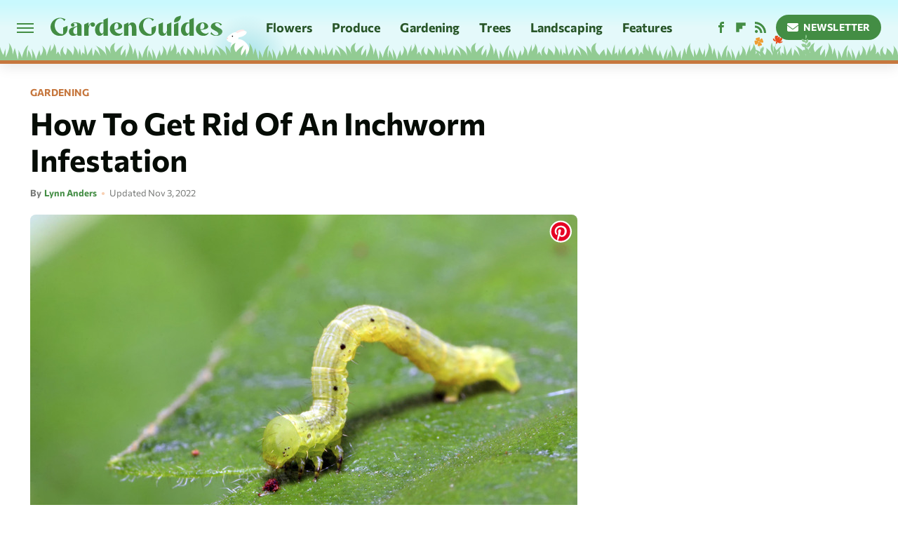

--- FILE ---
content_type: text/html;charset=UTF-8
request_url: https://www.gardenguides.com/12550415-how-to-get-rid-of-an-inchworm-infestation/
body_size: 16663
content:
<!DOCTYPE html>
<html xmlns="http://www.w3.org/1999/xhtml" lang="en-US">
<head>
            
        <script type="text/javascript" async="async" data-noptimize="1" data-cfasync="false" src="https://scripts.mediavine.com/tags/garden-guides.js"></script>            <link rel="preload" href="/wp-content/themes/unified/css/article.gardenguides.min.css?design=3&v=1769008544" as="style"><link rel="preload" href="https://www.gardenguides.com/gardenguides/12550415-how-to-get-rid-of-an-inchworm-infestation/519171719.jpg" as="image">
<link class="preloadFont" rel="preload" href="https://www.gardenguides.com/font/commissioner-bold.woff2" as="font" crossorigin>
<link class="preloadFont" rel="preload" href="https://www.gardenguides.com/font/commissioner-regular.woff2" as="font" crossorigin>

        <link rel="stylesheet" type="text/css" href="/wp-content/themes/unified/css/article.gardenguides.min.css?design=3&v=1769008544" />
        <meta http-equiv="Content-Type" content="text/html; charset=utf8" />
        <meta name="viewport" content="width=device-width, initial-scale=1.0">
        <meta http-equiv="Content-Security-Policy" content="block-all-mixed-content" />
        <meta http-equiv="X-UA-Compatible" content="IE=10" />
        
        
                <meta name="robots" content="max-image-preview:large">
        <meta name="thumbnail" content="https://www.gardenguides.com/gardenguides/12550415-how-to-get-rid-of-an-inchworm-infestation/519171719.jpg">
        <title>How To Get Rid Of An Inchworm Infestation</title>
        <meta name='description' content="How to Get Rid of an Inchworm Infestation" />
        <meta property="mrf:tags" content="Content Type:Legacy Article;Primary Category:Gardening;Category:Gardening;Headline Approver:Unknown;Trello Board:Legacy" />
        
                <meta property="og:site_name" content="Garden Guides" />
        <meta property="og:title" content="How To Get Rid Of An Inchworm Infestation - Garden Guides">
        <meta property="og:image" content="https://www.gardenguides.com/gardenguides/12550415-how-to-get-rid-of-an-inchworm-infestation/519171719.jpg" />
        <meta property="og:description" content="How to Get Rid of an Inchworm Infestation">
        <meta property="og:type" content="article">
        <meta property="og:url" content="https://www.gardenguides.com/12550415-how-to-get-rid-of-an-inchworm-infestation/">
                <meta name="twitter:title" content="How To Get Rid Of An Inchworm Infestation - Garden Guides">
        <meta name="twitter:description" content="How to Get Rid of an Inchworm Infestation">
        <meta name="twitter:card" content="summary_large_image">
        <meta name="twitter:image" content="https://www.gardenguides.com/gardenguides/12550415-how-to-get-rid-of-an-inchworm-infestation/519171719.jpg">
            <meta property="article:published_time" content="2011-06-06T00:44:23-05:00" />
    <meta property="article:modified_time" content="2022-11-03T18:41:13-05:00" />
    <meta property="article:author" content="Lynn Anders" />
        
        <link rel="shortcut icon" href="https://www.gardenguides.com/img/garden-guides-favicon.png">
        <link rel="icon" href="https://www.gardenguides.com/img/garden-guides-favicon.png">
        <link rel="canonical" href="https://www.gardenguides.com/12550415-how-to-get-rid-of-an-inchworm-infestation/"/>
        <link rel="alternate" type="application/rss+xml" title="Gardening - Garden Guides" href="https://www.gardenguides.com/category/gardening/feed/" />

        
        <script type="application/ld+json">{"@context":"http:\/\/schema.org","@type":"Article","mainEntityOfPage":{"@type":"WebPage","@id":"https:\/\/www.gardenguides.com\/12550415-how-to-get-rid-of-an-inchworm-infestation\/","url":"https:\/\/www.gardenguides.com\/12550415-how-to-get-rid-of-an-inchworm-infestation\/","breadcrumb":{"@type":"BreadcrumbList","itemListElement":[{"@type":"ListItem","position":1,"item":{"@id":"https:\/\/www.gardenguides.com\/category\/gardening\/","name":"Gardening"}}]}},"headline":"How to Get Rid of an Inchworm Infestation","image":{"@type":"ImageObject","url":"https:\/\/www.gardenguides.com\/gardenguides\/12550415-how-to-get-rid-of-an-inchworm-infestation\/519171719.jpg"},"datePublished":"2011-06-06T00:44:23-05:00","dateModified":"2022-11-03T18:41:13-05:00","author":[{"@type":"Person","name":"Lynn Anders","url":"https:\/\/www.gardenguides.com\/author\/lynn-anders\/"}],"publisher":{"@type":"Organization","address":{"@type":"PostalAddress","streetAddress":"11787 Lantern Road #201","addressLocality":"Fishers","addressRegion":"IN","postalCode":"46038","addressCountry":"US"},"contactPoint":{"@type":"ContactPoint","telephone":"(908) 514-8038","contactType":"customer support","email":"staff@gardenguides.com"},"publishingPrinciples":"https:\/\/www.gardenguides.com\/policies\/","@id":"https:\/\/www.gardenguides.com\/","name":"Garden Guides","url":"https:\/\/www.gardenguides.com\/","logo":{"@type":"ImageObject","url":"https:\/\/www.gardenguides.com\/img\/garden-guides-meta-image-1280x720.png","caption":"Garden Guides Logo"},"description":"Garden Guides is your ultimate resource on flowers, vegetable gardening, perennial plants, and more. Here to help you plant smarter, grow better, and bloom brighter.","sameAs":["https:\/\/www.facebook.com\/Gardenguides","https:\/\/flipboard.com\/@GardenGuides","https:\/\/subscribe.gardenguides.com\/newsletter"]},"description":"How to Get Rid of an Inchworm Infestation"}</script>
                </head>
<body>
<div id="wrapper">
    <div class="page-wrap">
        <header id="header" class="">
            <div class="nav-drop">
                <div class="jcf-scrollable">
                    <div class="aside-holder">
                                    <nav id="aside-nav">
                <div class="nav-top">
                    <div class="logo">
                        <a href="/" class="logo-holder">
                            <img src="https://www.gardenguides.com/img/garden-guides-logo-RGB-default.svg" alt="Garden Guides" width="245" height="29">
                        </a>
                        <a href="#" class="nav-opener close"></a>
                    </div>
                </div>
                
                <ul class="main-nav"><li class="navlink navlink-flowers"><a href="/category/flowers/">Flowers</a><input type="checkbox" id="subnav-button-flowers"><label for="subnav-button-flowers"></label><ul class="main-nav"><li class="subnavlink navlink-flowers-perennials"><a href="/category/flowers-perennials/">Perennials</a></li><li class="subnavlink navlink-flowers-annuals"><a href="/category/flowers-annuals/">Annuals</a></li><li class="subnavlink navlink-pollinators"><a href="/category/pollinators/">Pollinators</a></li></ul></li><li class="navlink navlink-produce"><a href="/category/produce/">Produce</a><input type="checkbox" id="subnav-button-produce"><label for="subnav-button-produce"></label><ul class="main-nav"><li class="subnavlink navlink-fruits-and-vegetables"><a href="/category/fruits-and-vegetables/">Fruits & Vegetables</a></li><li class="subnavlink navlink-herbs"><a href="/category/herbs/">Herbs</a></li><li class="subnavlink navlink-organic-gardening"><a href="/category/organic-gardening/">Organic Gardening</a></li></ul></li><li class="navlink navlink-gardening"><a href="/category/gardening/">Gardening</a><input type="checkbox" id="subnav-button-gardening"><label for="subnav-button-gardening"></label><ul class="main-nav"><li class="subnavlink navlink-garden-tools-and-elements"><a href="/category/garden-tools-and-elements/">Garden Tools & Elements</a></li><li class="subnavlink navlink-soil"><a href="/category/soil/">Soil</a></li><li class="subnavlink navlink-indoor-plants"><a href="/category/indoor-plants/">Indoor Plants</a></li><li class="subnavlink navlink-diy-projects"><a href="/category/diy-projects/">DIY Projects</a></li><li class="subnavlink navlink-garden-design"><a href="/category/garden-design/">Garden Design</a></li><li class="subnavlink navlink-pest-control-and-disease"><a href="/category/pest-control-and-disease/">Pest Control & Disease</a></li><li class="subnavlink navlink-weed-control"><a href="/category/weed-control/">Weed Control</a></li></ul></li><li class="navlink navlink-trees"><a href="/category/trees/">Trees</a></li><li class="navlink navlink-landscaping"><a href="/category/landscaping/">Landscaping</a><input type="checkbox" id="subnav-button-landscaping"><label for="subnav-button-landscaping"></label><ul class="main-nav"><li class="subnavlink navlink-lawn-care"><a href="/category/lawn-care/">Lawn</a></li><li class="subnavlink navlink-shrubs"><a href="/category/shrubs/">Shrubs</a></li><li class="subnavlink navlink-vines"><a href="/category/vines/">Vines</a></li><li class="subnavlink navlink-groundcovers"><a href="/category/groundcovers/">Ground Covers</a></li><li class="subnavlink navlink-structures"><a href="/category/structures/">Structures</a></li></ul></li><li class="navlink navlink-features"><a href="/category/features/">Features</a></li></ul>        <ul class="social-buttons">
            <li><a href="http://www.facebook.com/Gardenguides" target="_blank" title="Facebook" aria-label="Facebook"><svg class="icon"><use xlink:href="#facebook"></use></svg></a></li><li><a href="https://flipboard.com/@GardenGuides" target="_blank" title="Flipboard" aria-label="Flipboard"><svg class="icon"><use xlink:href="#flipboard"></use></svg></a></li><li><a href="/feed/" target="_blank" title="RSS" aria-label="RSS"><svg class="icon"><use xlink:href="#rss"></use></svg></a></li>
            
            <li class="menu-btn newsletter-btn"><a href="https://subscribe.gardenguides.com/newsletter?utm_source=gardenguides&utm_medium=side-nav" target="_blank" title="Newsletter" aria-label="Newsletter"><svg class="icon"><use xlink:href="#revue"></use></svg>Newsletter</a></li>
        </ul>            <ul class="info-links">
                <li class="info-link first-info-link"><a href="/about/">About</a></li>
                <li class="info-link"><a href="/policies/">Editorial Policies</a></li>
                
                
                <li class="info-link"><a href="https://www.gardenguides.com/privacy-policy/" target="_blank">Privacy Policy</a></a>
                <li class="info-link"><a href="https://www.static.com/terms" target="_blank">Terms of Use</a></li>
            </ul>
            </nav>                        <div class="nav-bottom">
                            <span class="copyright-info">&copy; 2026                                <a href="https://www.static.com/" target="_blank">Static Media</a>. All Rights Reserved
                            </span>
                        </div>
                    </div>
                </div>
            </div>
            <div id="bg"></div>
         
            <div id="header-container">
                <div id="hamburger-holder">
                    <div class="hamburger nav-opener"></div>
                </div>

                    <div id="logo" class="top-nav-standard">
        <a href="/"><img src="https://www.gardenguides.com/img/garden-guides-logo-RGB-default.svg" alt="Garden Guides" width="245" height="29"></a>
    </div>
                <div id="logo-icon" class="top-nav-scrolled">
                    <a href="/" >
                        <img src="https://www.gardenguides.com/img/garden-guides-icon-RGB-default.svg" alt="Garden Guides" width="24" height="26">                    </a>
                </div>

                <div id="top-nav-title" class="top-nav-scrolled">How To Get Rid Of An Inchworm Infestation</div>

                            <div id="top-nav" class="top-nav-standard">
                <nav id="top-nav-holder">
                    
                    <a href="/category/flowers/" class="navlink-flowers">Flowers</a>
<a href="/category/produce/" class="navlink-produce">Produce</a>
<a href="/category/gardening/" class="navlink-gardening">Gardening</a>
<a href="/category/trees/" class="navlink-trees">Trees</a>
<a href="/category/landscaping/" class="navlink-landscaping">Landscaping</a>
<a href="/category/features/" class="navlink-features">Features</a>

                </nav>
            </div>                <svg width="0" height="0" class="hidden">
            <symbol version="1.1" xmlns="http://www.w3.org/2000/svg" viewBox="0 0 16 16" id="rss">
    <path d="M2.13 11.733c-1.175 0-2.13 0.958-2.13 2.126 0 1.174 0.955 2.122 2.13 2.122 1.179 0 2.133-0.948 2.133-2.122-0-1.168-0.954-2.126-2.133-2.126zM0.002 5.436v3.067c1.997 0 3.874 0.781 5.288 2.196 1.412 1.411 2.192 3.297 2.192 5.302h3.080c-0-5.825-4.739-10.564-10.56-10.564zM0.006 0v3.068c7.122 0 12.918 5.802 12.918 12.932h3.076c0-8.82-7.176-16-15.994-16z"></path>
</symbol>
        <symbol xmlns="http://www.w3.org/2000/svg" viewBox="0 0 512 512" id="twitter">
    <path d="M389.2 48h70.6L305.6 224.2 487 464H345L233.7 318.6 106.5 464H35.8L200.7 275.5 26.8 48H172.4L272.9 180.9 389.2 48zM364.4 421.8h39.1L151.1 88h-42L364.4 421.8z"></path>
</symbol>
        <symbol xmlns="http://www.w3.org/2000/svg" viewBox="0 0 32 32" id="facebook">
    <path d="M19 6h5V0h-5c-3.86 0-7 3.14-7 7v3H8v6h4v16h6V16h5l1-6h-6V7c0-.542.458-1 1-1z"></path>
</symbol>
        <symbol xmlns="http://www.w3.org/2000/svg" viewBox="0 0 14 14" id="flipboard">
    <path d="m 6.9999999,0.99982 5.9993001,0 0,1.99835 0,1.99357 -1.993367,0 -1.9980673,0 -0.014998,1.99357 -0.01,1.99835 -1.9980669,0.01 -1.9933674,0.0146 -0.014998,1.99835 -0.01,1.99357 -1.9834686,0 -1.9836686,0 0,-6.00006 0,-5.99994 5.9992001,0 z"></path>
</symbol>
        <symbol viewBox="0 0 24 24" xmlns="http://www.w3.org/2000/svg" id="instagram">
    <path d="M17.3183118,0.0772036939 C18.5358869,0.132773211 19.3775594,0.311686093 20.156489,0.614412318 C20.9357539,0.917263935 21.5259307,1.30117806 22.1124276,1.88767349 C22.6988355,2.47414659 23.0827129,3.06422396 23.3856819,3.84361655 C23.688357,4.62263666 23.8672302,5.46418415 23.9227984,6.68172489 C23.9916356,8.19170553 24,8.72394829 24,11.9999742 C24,15.2760524 23.9916355,15.808302 23.9227954,17.3182896 C23.8672306,18.5358038 23.6883589,19.3773584 23.3855877,20.1566258 C23.0826716,20.9358162 22.6987642,21.5259396 22.1124276,22.1122749 C21.5259871,22.6987804 20.9357958,23.0827198 20.1563742,23.3856323 C19.3772192,23.6883583 18.5357324,23.8672318 17.3183209,23.9227442 C15.8086874,23.9916325 15.2765626,24 12,24 C8.72343739,24 8.19131258,23.9916325 6.68172382,23.9227463 C5.46426077,23.8672314 4.62270711,23.6883498 3.84342369,23.3855738 C3.0641689,23.0827004 2.47399369,22.6987612 1.88762592,22.1123283 C1.30117312,21.525877 0.91721975,20.9357071 0.614318116,20.1563835 C0.311643016,19.3773633 0.132769821,18.5358159 0.0772038909,17.3183251 C0.0083529426,15.8092887 0,15.2774634 0,11.9999742 C0,8.7225328 0.00835296697,8.19071076 0.0772047368,6.68165632 C0.132769821,5.46418415 0.311643016,4.62263666 0.614362729,3.84350174 C0.91719061,3.06430165 1.30113536,2.4741608 1.88757245,1.88772514 C2.47399369,1.30123879 3.0641689,0.917299613 3.84345255,0.614414972 C4.62236201,0.311696581 5.46409415,0.132773979 6.68163888,0.0772035898 C8.19074867,0.00835221992 8.72252573,0 12,0 C15.2774788,0 15.8092594,0.00835235053 17.3183118,0.0772036939 Z M12,2.66666667 C8.75959504,2.66666667 8.26400713,2.67445049 6.80319929,2.74109814 C5.87614637,2.78341009 5.31952221,2.90172878 4.80947575,3.09995521 C4.37397765,3.26922052 4.09725505,3.44924273 3.77324172,3.77329203 C3.44916209,4.09737087 3.26913181,4.37408574 3.09996253,4.80937168 C2.90169965,5.31965737 2.78340891,5.87618164 2.74109927,6.80321713 C2.67445122,8.26397158 2.66666667,8.75960374 2.66666667,11.9999742 C2.66666667,15.2403924 2.67445121,15.7360281 2.74109842,17.1967643 C2.78340891,18.1238184 2.90169965,18.6803426 3.09990404,19.1904778 C3.26914133,19.6259017 3.44919889,19.9026659 3.77329519,20.2267614 C4.09725505,20.5507573 4.37397765,20.7307795 4.80932525,20.8999863 C5.31971515,21.0982887 5.87621193,21.2165784 6.80323907,21.2588497 C8.26460439,21.3255353 8.76051223,21.3333333 12,21.3333333 C15.2394878,21.3333333 15.7353956,21.3255353 17.1968056,21.2588476 C18.123775,21.216579 18.6802056,21.0982995 19.1905083,20.9000309 C19.6260288,20.7307713 19.9027426,20.5507596 20.2267583,20.226708 C20.5507492,19.9027179 20.7308046,19.6259456 20.9000375,19.1906283 C21.0983009,18.6803412 21.2165908,18.1238118 21.2588986,17.196779 C21.3255376,15.7350718 21.3333333,15.2390126 21.3333333,11.9999742 C21.3333333,8.76098665 21.3255376,8.26493375 21.2589016,6.80323567 C21.2165911,5.87618164 21.0983004,5.31965737 20.9001178,4.80957831 C20.7308131,4.37403932 20.550774,4.09729207 20.2267583,3.77324038 C19.9027658,3.44924868 19.6260264,3.26922777 19.1905015,3.09996643 C18.6803988,2.90171817 18.1238378,2.78341062 17.1967608,2.74109868 C15.7359966,2.67445057 15.2404012,2.66666667 12,2.66666667 Z M12,18.2222222 C8.56356156,18.2222222 5.77777778,15.4364384 5.77777778,12 C5.77777778,8.56356156 8.56356156,5.77777778 12,5.77777778 C15.4364384,5.77777778 18.2222222,8.56356156 18.2222222,12 C18.2222222,15.4364384 15.4364384,18.2222222 12,18.2222222 Z M12,15.5555556 C13.9636791,15.5555556 15.5555556,13.9636791 15.5555556,12 C15.5555556,10.0363209 13.9636791,8.44444444 12,8.44444444 C10.0363209,8.44444444 8.44444444,10.0363209 8.44444444,12 C8.44444444,13.9636791 10.0363209,15.5555556 12,15.5555556 Z M18.2222222,7.11111111 C17.4858426,7.11111111 16.8888889,6.51415744 16.8888889,5.77777778 C16.8888889,5.04139811 17.4858426,4.44444444 18.2222222,4.44444444 C18.9586019,4.44444444 19.5555556,5.04139811 19.5555556,5.77777778 C19.5555556,6.51415744 18.9586019,7.11111111 18.2222222,7.11111111 Z"/>
</symbol>
         <symbol xmlns="http://www.w3.org/2000/svg" viewBox="0 0 448 512" id="linkedin">
    <path d="M100.3 448H7.4V148.9h92.9zM53.8 108.1C24.1 108.1 0 83.5 0 53.8a53.8 53.8 0 0 1 107.6 0c0 29.7-24.1 54.3-53.8 54.3zM447.9 448h-92.7V302.4c0-34.7-.7-79.2-48.3-79.2-48.3 0-55.7 37.7-55.7 76.7V448h-92.8V148.9h89.1v40.8h1.3c12.4-23.5 42.7-48.3 87.9-48.3 94 0 111.3 61.9 111.3 142.3V448z"/>
</symbol>
        <symbol xmlns="http://www.w3.org/2000/svg" viewBox="0 0 240.1 113.49" id="muckrack">
    <path class="b" d="M223.2,73.59c11.2-7.6,16.8-20.3,16.9-33.3C240.1,20.39,226.8.09,199.4.09c-8.35-.1-18.27-.1-28.14-.07-9.86.02-19.66.07-27.76.07v113.4h29.6v-35h17l17.1,35h30.6l.8-5-18.7-33.4c2.5-.8,3.3-1.5,3.3-1.5ZM199,54.29h-25.8v-29.7h25.8c8.4,0,12.3,7.4,12.3,14.6s-4.1,15.1-12.3,15.1Z"/><polygon class="b" points="0 .14 10.9 .14 64.5 49.24 117.9 .14 129.3 .14 129.3 113.34 99.7 113.34 99.7 54.24 66.1 83.74 62.7 83.74 29.6 54.24 29.6 113.34 0 113.34 0 .14"/>
</symbol>
        <symbol xmlns="http://www.w3.org/2000/svg" viewBox="7 2 2 12" id="youtube">
    <path d="M15.841 4.8c0 0-0.156-1.103-0.637-1.587-0.609-0.637-1.291-0.641-1.603-0.678-2.237-0.163-5.597-0.163-5.597-0.163h-0.006c0 0-3.359 0-5.597 0.163-0.313 0.038-0.994 0.041-1.603 0.678-0.481 0.484-0.634 1.587-0.634 1.587s-0.159 1.294-0.159 2.591v1.213c0 1.294 0.159 2.591 0.159 2.591s0.156 1.103 0.634 1.588c0.609 0.637 1.409 0.616 1.766 0.684 1.281 0.122 5.441 0.159 5.441 0.159s3.363-0.006 5.6-0.166c0.313-0.037 0.994-0.041 1.603-0.678 0.481-0.484 0.637-1.588 0.637-1.588s0.159-1.294 0.159-2.591v-1.213c-0.003-1.294-0.162-2.591-0.162-2.591zM6.347 10.075v-4.497l4.322 2.256-4.322 2.241z"></path>
</symbol>
        <symbol xmlns="http://www.w3.org/2000/svg" viewBox="0 0 512 512" id="pinterest">
    <g>
    <path d="M220.646,338.475C207.223,408.825,190.842,476.269,142.3,511.5
            c-14.996-106.33,21.994-186.188,39.173-270.971c-29.293-49.292,3.518-148.498,65.285-124.059
            c76.001,30.066-65.809,183.279,29.38,202.417c99.405,19.974,139.989-172.476,78.359-235.054
            C265.434-6.539,95.253,81.775,116.175,211.161c5.09,31.626,37.765,41.22,13.062,84.884c-57.001-12.65-74.005-57.6-71.822-117.533
            c3.53-98.108,88.141-166.787,173.024-176.293c107.34-12.014,208.081,39.398,221.991,140.376
            c15.67,113.978-48.442,237.412-163.23,228.529C258.085,368.704,245.023,353.283,220.646,338.475z">
    </path>
    </g>
</symbol>
        <symbol xmlns="http://www.w3.org/2000/svg" viewBox="0 0 32 32" id="tiktok">
    <path d="M 22.472559,-3.8146973e-6 C 23.000559,4.5408962 25.535059,7.2481962 29.941559,7.5361962 v 5.1073998 c -2.5536,0.2496 -4.7905,-0.5856 -7.3922,-2.1601 v 9.5523 c 0,12.1348 -13.2292004,15.927 -18.5478004,7.2291 -3.4177,-5.597 -1.3248,-15.4181 9.6387004,-15.8117 v 5.3857 c -0.8352,0.1344 -1.728,0.3456 -2.5441,0.6241 -2.4384004,0.8256 -3.8209004,2.3712 -3.4369004,5.0977 0.7392,5.2226 10.3204004,6.7682 9.5235004,-3.4369 V 0.00959619 h 5.2898 z" />
</symbol>
        <symbol xmlns="http://www.w3.org/2000/svg" viewBox="0 0 32 32" id="twitch">
    <path d="M3 0l-3 5v23h8v4h4l4-4h5l9-9v-19h-27zM26 17l-5 5h-5l-4 4v-4h-6v-18h20v13z"></path><path d="M19 8h3v8h-3v-8z"></path><path d="M13 8h3v8h-3v-8z"></path>
</symbol>
        <symbol xmlns="http://www.w3.org/2000/svg" viewBox="0 0 512.016 512.016" id="snapchat" >
    <g>
        <g>
            <path d="M500.459,375.368c-64.521-10.633-93.918-75.887-97.058-83.294c-0.06-0.145-0.307-0.666-0.375-0.819
                c-3.234-6.571-4.036-11.904-2.347-15.838c3.388-8.013,17.741-12.553,26.931-15.462c2.586-0.836,5.009-1.604,6.938-2.372
                c18.586-7.339,27.913-16.717,27.716-27.895c-0.179-8.866-7.134-17.007-17.434-20.651c-3.55-1.485-7.774-2.295-11.887-2.295
                c-2.842,0-7.066,0.401-11.102,2.287c-7.868,3.678-14.865,5.658-20.156,5.888c-2.355-0.094-4.139-0.486-5.427-0.922
                c0.162-2.79,0.35-5.658,0.529-8.585l0.094-1.493c2.193-34.807,4.915-78.123-6.673-104.081
                c-34.27-76.834-106.999-82.807-128.478-82.807l-10.018,0.094c-21.436,0-94.029,5.965-128.265,82.756
                c-11.614,26.018-8.866,69.316-6.664,104.115c0.213,3.422,0.427,6.758,0.614,10.01c-1.468,0.503-3.584,0.947-6.46,0.947
                c-6.161,0-13.542-1.997-21.931-5.922c-12.126-5.683-34.295,1.911-37.291,17.647c-1.63,8.516,1.801,20.796,27.383,30.908
                c1.988,0.785,4.489,1.587,7.561,2.56c8.576,2.722,22.929,7.27,26.325,15.266c1.681,3.951,0.879,9.284-2.662,16.512
                c-1.263,2.944-31.65,72.124-98.765,83.174c-6.963,1.143-11.93,7.322-11.537,14.353c0.111,1.954,0.563,3.917,1.399,5.897
                c5.641,13.193,27.119,22.349,67.55,28.766c0.887,2.295,1.92,7.006,2.509,9.737c0.853,3.9,1.749,7.927,2.97,12.1
                c1.229,4.224,4.881,11.307,15.445,11.307c3.575,0,7.714-0.811,12.211-1.681c6.468-1.271,15.309-2.995,26.274-2.995
                c6.084,0,12.416,0.546,18.825,1.604c12.092,2.005,22.699,9.506,35.004,18.202c18.116,12.809,34.586,22.605,67.524,22.605
                c0.87,0,1.732-0.026,2.577-0.085c1.22,0.06,2.449,0.085,3.695,0.085c28.851,0,54.246-7.62,75.494-22.63
                c11.742-8.311,22.835-16.162,34.935-18.176c6.426-1.058,12.766-1.604,18.85-1.604c10.513,0,18.901,1.348,26.385,2.816
                c5.06,0.998,9.02,1.476,12.672,1.476c7.373,0,12.8-4.053,14.874-11.127c1.195-4.113,2.091-8.021,2.961-12.015
                c0.461-2.125,1.57-7.211,2.509-9.66c39.851-6.34,60.203-15.138,65.835-28.297c0.845-1.894,1.34-3.9,1.476-6.033
                C512.372,382.707,507.422,376.529,500.459,375.368z"/>
        </g>
    </g>
</symbol>
        <symbol xmlns="http://www.w3.org/2000/svg" viewBox="0 0 192 192" id="threads">
    <path d="M141.537 88.9883C140.71 88.5919 139.87 88.2104 139.019 87.8451C137.537 60.5382 122.616 44.905 97.5619 44.745C97.4484 44.7443 97.3355 44.7443 97.222 44.7443C82.2364 44.7443 69.7731 51.1409 62.102 62.7807L75.881 72.2328C81.6116 63.5383 90.6052 61.6848 97.2286 61.6848C97.3051 61.6848 97.3819 61.6848 97.4576 61.6855C105.707 61.7381 111.932 64.1366 115.961 68.814C118.893 72.2193 120.854 76.925 121.825 82.8638C114.511 81.6207 106.601 81.2385 98.145 81.7233C74.3247 83.0954 59.0111 96.9879 60.0396 116.292C60.5615 126.084 65.4397 134.508 73.775 140.011C80.8224 144.663 89.899 146.938 99.3323 146.423C111.79 145.74 121.563 140.987 128.381 132.296C133.559 125.696 136.834 117.143 138.28 106.366C144.217 109.949 148.617 114.664 151.047 120.332C155.179 129.967 155.42 145.8 142.501 158.708C131.182 170.016 117.576 174.908 97.0135 175.059C74.2042 174.89 56.9538 167.575 45.7381 153.317C35.2355 139.966 29.8077 120.682 29.6052 96C29.8077 71.3178 35.2355 52.0336 45.7381 38.6827C56.9538 24.4249 74.2039 17.11 97.0132 16.9405C119.988 17.1113 137.539 24.4614 149.184 38.788C154.894 45.8136 159.199 54.6488 162.037 64.9503L178.184 60.6422C174.744 47.9622 169.331 37.0357 161.965 27.974C147.036 9.60668 125.202 0.195148 97.0695 0H96.9569C68.8816 0.19447 47.2921 9.6418 32.7883 28.0793C19.8819 44.4864 13.2244 67.3157 13.0007 95.9325L13 96L13.0007 96.0675C13.2244 124.684 19.8819 147.514 32.7883 163.921C47.2921 182.358 68.8816 191.806 96.9569 192H97.0695C122.03 191.827 139.624 185.292 154.118 170.811C173.081 151.866 172.51 128.119 166.26 113.541C161.776 103.087 153.227 94.5962 141.537 88.9883ZM98.4405 129.507C88.0005 130.095 77.1544 125.409 76.6196 115.372C76.2232 107.93 81.9158 99.626 99.0812 98.6368C101.047 98.5234 102.976 98.468 104.871 98.468C111.106 98.468 116.939 99.0737 122.242 100.233C120.264 124.935 108.662 128.946 98.4405 129.507Z" />
</symbol>
        <symbol xmlns="http://www.w3.org/2000/svg" viewBox="0 0 512 512" id="bluesky">
    <path d="M111.8 62.2C170.2 105.9 233 194.7 256 242.4c23-47.6 85.8-136.4 144.2-180.2c42.1-31.6 110.3-56 110.3 21.8c0 15.5-8.9 130.5-14.1 149.2C478.2 298 412 314.6 353.1 304.5c102.9 17.5 129.1 75.5 72.5 133.5c-107.4 110.2-154.3-27.6-166.3-62.9l0 0c-1.7-4.9-2.6-7.8-3.3-7.8s-1.6 3-3.3 7.8l0 0c-12 35.3-59 173.1-166.3 62.9c-56.5-58-30.4-116 72.5-133.5C100 314.6 33.8 298 15.7 233.1C10.4 214.4 1.5 99.4 1.5 83.9c0-77.8 68.2-53.4 110.3-21.8z"/>
</symbol>
        <symbol xmlns="http://www.w3.org/2000/svg" viewBox="0 0 618 478" id="google">
    <path d="M617.84 456.59C617.82 467.86 608.68 477 597.41 477.02H20.43C9.16 477 0.02 467.86 0 456.59V20.43C0.02 9.16 9.16 0.02 20.43 0H597.41C608.68 0.02 617.82 9.16 617.84 20.43V456.59ZM516.79 342.6V302.74C516.79 301.26 515.59 300.06 514.11 300.06H335.02V345.46H514.11C515.61 345.44 516.82 344.2 516.79 342.7C516.79 342.67 516.79 342.64 516.79 342.6ZM544.02 256.35V216.31C544.04 214.83 542.86 213.61 541.38 213.59C541.37 213.59 541.35 213.59 541.34 213.59H335.02V258.99H541.34C542.79 259.02 543.99 257.86 544.02 256.41C544.02 256.36 544.02 256.32 544.02 256.27V256.36V256.35ZM516.79 170.1V129.88C516.79 128.4 515.59 127.2 514.11 127.2H335.02V172.6H514.11C515.56 172.58 516.74 171.42 516.79 169.97V170.11V170.1ZM180.59 218.08V258.93H239.6C234.74 283.9 212.77 302.01 180.59 302.01C144.24 300.72 115.81 270.2 117.11 233.84C118.34 199.3 146.05 171.59 180.59 170.36C196.12 170.1 211.13 175.97 222.35 186.7L253.49 155.6C233.78 137.06 207.65 126.88 180.59 127.18C120.42 127.18 71.64 175.96 71.64 236.13C71.64 296.3 120.42 345.08 180.59 345.08C240.76 345.08 285 300.82 285 238.49C284.96 231.59 284.39 224.69 283.27 217.88L180.59 218.06V218.08Z"/>
</symbol>
        <symbol id="website" viewBox="0 0 17 17" xmlns="http://www.w3.org/2000/svg">
    <path fill-rule="evenodd" clip-rule="evenodd" d="M1.91041 1.47245C3.56879 -0.185927 6.25755 -0.185927 7.91592 1.47245L10.9186 4.47521C12.577 6.13361 12.577 8.82231 10.9186 10.4807C10.5041 10.8954 9.83185 10.8954 9.41728 10.4807C9.00271 10.0661 9.00271 9.39389 9.41728 8.97932C10.2465 8.15019 10.2465 6.80573 9.41728 5.97659L6.41454 2.97383C5.58535 2.14465 4.24097 2.14465 3.41178 2.97383C2.58261 3.80302 2.58261 5.1474 3.41178 5.97659L4.16248 6.72728C4.57708 7.14185 4.57707 7.81407 4.16248 8.22864C3.74789 8.64321 3.07569 8.64321 2.6611 8.22864L1.91041 7.47796C0.252031 5.81959 0.252031 3.13083 1.91041 1.47245ZM7.91592 5.9766C8.33049 6.39116 8.33049 7.06339 7.91592 7.47796C7.08678 8.3072 7.08678 9.65155 7.91592 10.4807L10.9186 13.4835C11.7479 14.3127 13.0922 14.3127 13.9215 13.4835C14.7506 12.6543 14.7506 11.3099 13.9215 10.4807L13.1708 9.73C12.7561 9.31544 12.7561 8.64321 13.1708 8.22864C13.5854 7.81407 14.2575 7.81407 14.6722 8.22864L15.4228 8.97932C17.0812 10.6377 17.0812 13.3265 15.4228 14.9849C13.7645 16.6433 11.0757 16.6433 9.41728 14.9849L6.41455 11.9822C4.75618 10.3238 4.75618 7.63498 6.41455 5.9766C6.82912 5.562 7.50135 5.562 7.91592 5.9766Z"/>
</symbol>
            <symbol xmlns="http://www.w3.org/2000/svg" viewBox="0 0 512 512" id="revue">
        <path d="M48 64C21.5 64 0 85.5 0 112c0 15.1 7.1 29.3 19.2 38.4L236.8 313.6c11.4 8.5 27 8.5 38.4 0L492.8 150.4c12.1-9.1 19.2-23.3 19.2-38.4c0-26.5-21.5-48-48-48H48zM0 176V384c0 35.3 28.7 64 64 64H448c35.3 0 64-28.7 64-64V176L294.4 339.2c-22.8 17.1-54 17.1-76.8 0L0 176z"/>
    </symbol>
        
        
        
        <symbol xmlns="http://www.w3.org/2000/svg" viewBox="0 0 16 16" id="advertise">
            <g clip-path="url(#clip0_1911_5435)">
            <path fill-rule="evenodd" clip-rule="evenodd" d="M12 1.40497L2.26973 4.27073L0 2.34144V12.6558L2.26967 10.7271L3.84476 11.191V14.1933C3.84529 15.229 4.55813 16.067 5.43904 16.0676H9.23405C9.67247 16.0682 10.0745 15.8571 10.3609 15.5183C10.6488 15.1814 10.8284 14.709 10.8278 14.1932V13.2478L12 13.593V1.40497ZM5.09306 14.5997C5.00434 14.4935 4.95039 14.3537 4.94986 14.1932V11.5168L9.72281 12.9219V14.1932C9.72227 14.3537 9.66885 14.4935 9.5796 14.5997C9.48985 14.7047 9.37052 14.7676 9.23409 14.7676H5.4391C5.30214 14.7676 5.18281 14.7047 5.09306 14.5997Z" />
            <path d="M13 1.11045L17 -0.067627V15.0654L13 13.8875V1.11045Z" />
            </g>
            <defs>
            <clipPath id="clip0_1911_5435">
            <rect width="16" height="16" fill="white"/>
            </clipPath>
            </defs>
        </symbol>
    
</svg>                    <nav id="social-nav-holder" class="top-nav-standard">
        <ul class="social-buttons">
            <li><a href="http://www.facebook.com/Gardenguides" target="_blank" title="Facebook" aria-label="Facebook"><svg class="icon"><use xlink:href="#facebook"></use></svg></a></li><li><a href="https://flipboard.com/@GardenGuides" target="_blank" title="Flipboard" aria-label="Flipboard"><svg class="icon"><use xlink:href="#flipboard"></use></svg></a></li><li><a href="/feed/" target="_blank" title="RSS" aria-label="RSS"><svg class="icon"><use xlink:href="#rss"></use></svg></a></li>
            
            <li class="menu-btn newsletter-btn"><a href="https://subscribe.gardenguides.com/newsletter?utm_source=gardenguides&utm_medium=top-nav" target="_blank" title="Newsletter" aria-label="Newsletter"><svg class="icon"><use xlink:href="#revue"></use></svg>Newsletter</a></li>
        </ul>
    </nav>
                                <div id="top-nav-share" class="top-nav-scrolled"></div>
	                        </div>
            <div id="is-tablet"></div>
            <div id="is-mobile"></div>
        </header>
<main id="main" role="main" class="infinite gallery" data-post-type="articles">
    <div class="holder">
        <div id="content" class="article">
            

            <article class="news-post">
    
    
    <ul class="breadcrumbs"><li><a href="/category/gardening/">Gardening</a></li></ul>
                <div class="news-article">
                <h1 class="title-gallery" data-post-id="12550415" id="title-gallery" data-author="Lynn Anders" data-category="gardening" data-content_type="Legacy Article" data-mod_date="2022-11-03" data-layout="Infinite" data-post_id="12550415" data-pub_date="2011-06-06" data-day="Monday" data-dayhour="Monday-1AM" data-pubhour="1AM" data-num_slides="5" data-num_words="500" data-pitcher="Unknown" data-trello_board="Legacy" data-intent="Legacy" data-ideation="Legacy" data-importanttopic="False">How To Get Rid Of An Inchworm Infestation</h1>
            </div>

    
                <div class="news-article">
                
                <div class="byline-container">
    <div class="byline-text-wrap">
        <span class="byline-by">By</span> 
        <span class="byline-author"><a href="/author/lynn-anders/" class="byline-author">Lynn Anders</a></span>
        <span class="byline-timestamp">Updated <time datetime="2022-11-03T18:41:13-05:00">Nov 3, 2022</time></span>
    </div>
</div>
                                <div class="slide-key image-holder gallery-image-holder credit-image-wrap  lead-image-holder" data-post-url="https://www.gardenguides.com/12550415-how-to-get-rid-of-an-inchworm-infestation/" data-post-title="How to Get Rid of an Inchworm Infestation" data-slide-num="" data-post-id="12550415">
                                         <div class="pin-button"><a data-pin-do="buttonBookmark" data-pin-tall="true" data-pin-height="28" data-pin-round="true" data-pin-save="true" href="https://www.pinterest.com/pin/create/button/?utm_source=PT-addon&amp;utm_medium=Social-Distribution&amp;utm_campaign=image-save" target="_blank"></a></div>
                                             <picture class="legacy-image" id="pb89a5edf164bbf12d0b1812b132f8ab1">
                        <source media="(min-width: 429px)" srcset="https://www.gardenguides.com/gardenguides/12550415-how-to-get-rid-of-an-inchworm-infestation/519171719.webp" type="image/webp">
                        <source media="(max-width: 428px)" srcset="https://www.gardenguides.com/gardenguides/12550415-how-to-get-rid-of-an-inchworm-infestation/519171719.sm.webp" type="image/webp">
                        <img class="gallery-image" src="https://www.gardenguides.com/gardenguides/12550415-how-to-get-rid-of-an-inchworm-infestation/519171719.jpg" alt="Inchworm walking on leaf">
                    </source></source></picture>
                    <span class="gallery-image-credit">wasantistock/iStock/Getty Images</span>
                                        <style>
                        #pb89a5edf164bbf12d0b1812b132f8ab1, #pb89a5edf164bbf12d0b1812b132f8ab1 img {
                            aspect-ratio: 2122/1415;
                            height: auto;
                        }                    
                    </style>
                    </div>
				            <div class="columns-holder ">
                
                
                <p>Inchworms, also commonly referred to as cankerworms or loopers, are the larvae of geometrid moths. They get their common inchworm name because the tiny caterpillars are about an inch long. A common pest throughout gardens in the U.S., these insects will eat the leaves of a range of trees, including beech, oaks, maples, and fruit trees such as apricot and apple. You can get rid of an inchworm infestation by targeting all the life stages of this pest.</p>

            </div>
            </div>

            <div class="news-article">
                
                <h2 class="">Controlling Inchworm Eggs</h2>
                                <div class="slide-key image-holder gallery-image-holder credit-image-wrap " data-post-url="https://www.gardenguides.com/12550415-how-to-get-rid-of-an-inchworm-infestation/" data-post-title="How to Get Rid of an Inchworm Infestation" data-slide-num="" data-post-id="12550415">
                                         <div class="pin-button"><a data-pin-do="buttonBookmark" data-pin-tall="true" data-pin-height="28" data-pin-round="true" data-pin-save="true" href="https://www.pinterest.com/pin/create/button/?utm_source=PT-addon&amp;utm_medium=Social-Distribution&amp;utm_campaign=image-save" target="_blank"></a></div>
                                             <picture class="legacy-image" id="pd4ea193b3b06f1ffc9ab82879d7b65a3">
                        <source media="(min-width: 429px)" srcset="https://www.gardenguides.com/gardenguides/12550415-how-to-get-rid-of-an-inchworm-infestation/f0a2c4b3-eb4a-4198-b7d9-e7bf80f72587.webp" type="image/webp">
                        <source media="(max-width: 428px)" srcset="https://www.gardenguides.com/gardenguides/12550415-how-to-get-rid-of-an-inchworm-infestation/f0a2c4b3-eb4a-4198-b7d9-e7bf80f72587.sm.webp" type="image/webp">
                        <img class="gallery-image" src="https://www.gardenguides.com/gardenguides/12550415-how-to-get-rid-of-an-inchworm-infestation/f0a2c4b3-eb4a-4198-b7d9-e7bf80f72587.jpg" alt="...">
                    </source></source></picture>
                    
                                        <style>
                        #pd4ea193b3b06f1ffc9ab82879d7b65a3, #pd4ea193b3b06f1ffc9ab82879d7b65a3 img {
                            aspect-ratio: 3000/2000;
                            height: auto;
                        }                    
                    </style>
                    </div>
				            <div class="columns-holder ">
                <p>Horticultural oils sprayed on the trunk will kill the eggs of geometrid moths. For inchworm eggs, use a 2 to 3 percent dormant horticultural oil spray formula. Choose a horticultural spray and application that best suit the species of tree needing treatment. Horticulture oils can damage some trees, such as maple and walnut trees. Read the product label to determine how best to use and if it is an appropriate product for your tree.</p>

            </div>
            </div>

            <div class="news-article">
                
                <h2 class="">Controlling Inchworm Caterpillars</h2>
                                <div class="slide-key image-holder gallery-image-holder credit-image-wrap " data-post-url="https://www.gardenguides.com/12550415-how-to-get-rid-of-an-inchworm-infestation/" data-post-title="How to Get Rid of an Inchworm Infestation" data-slide-num="" data-post-id="12550415">
                                         <div class="pin-button"><a data-pin-do="buttonBookmark" data-pin-tall="true" data-pin-height="28" data-pin-round="true" data-pin-save="true" href="https://www.pinterest.com/pin/create/button/?utm_source=PT-addon&amp;utm_medium=Social-Distribution&amp;utm_campaign=image-save" target="_blank"></a></div>
                                             <picture class="legacy-image" id="pe582014dc64b3bc0f7d42860672e881f">
                        <source media="(min-width: 429px)" srcset="https://www.gardenguides.com/gardenguides/12550415-how-to-get-rid-of-an-inchworm-infestation/0dcd19ee-48db-48e3-a0d7-f5e9924b257b.webp" type="image/webp">
                        <source media="(max-width: 428px)" srcset="https://www.gardenguides.com/gardenguides/12550415-how-to-get-rid-of-an-inchworm-infestation/0dcd19ee-48db-48e3-a0d7-f5e9924b257b.sm.webp" type="image/webp">
                        <img class="gallery-image" src="https://www.gardenguides.com/gardenguides/12550415-how-to-get-rid-of-an-inchworm-infestation/0dcd19ee-48db-48e3-a0d7-f5e9924b257b.jpg" alt="...">
                    </source></source></picture>
                    
                                        <style>
                        #pe582014dc64b3bc0f7d42860672e881f, #pe582014dc64b3bc0f7d42860672e881f img {
                            aspect-ratio: 3000/2000;
                            height: auto;
                        }                    
                    </style>
                    </div>
				            <div class="columns-holder ">
                <p>If the infestation is not yet out of control, trim off any small branches and twigs on which you find caterpillars. Destroy the branches by burning if you can legally do so in your area. In urban areas, place the infested branches into garbage bags and tightly seal the bags so the inchworms do not climb out and back into your yard. For larger infestations, spray the newly hatched inchworms with Bacillus thuringiensis. Also referred to as "Bt," this natural biological control is a bacterium that targets many insects, including inchworms. When sprayed on the leaves the inchworms eat, the caterpillars will also ingest the bacteria. Within hours, the Bt disrupts the digestive system of the insect. They stop eating very quickly, but may take a few days to die. Bt is considered nontoxic to people and pets and does not generally target beneficial insects.</p>

            </div>
            </div>

            <div class="news-article">
                
                <h2 class="">Controlling the Adult Moths</h2>
                                <div class="slide-key image-holder gallery-image-holder credit-image-wrap " data-post-url="https://www.gardenguides.com/12550415-how-to-get-rid-of-an-inchworm-infestation/" data-post-title="How to Get Rid of an Inchworm Infestation" data-slide-num="" data-post-id="12550415">
                                         <div class="pin-button"><a data-pin-do="buttonBookmark" data-pin-tall="true" data-pin-height="28" data-pin-round="true" data-pin-save="true" href="https://www.pinterest.com/pin/create/button/?utm_source=PT-addon&amp;utm_medium=Social-Distribution&amp;utm_campaign=image-save" target="_blank"></a></div>
                                             <picture class="legacy-image" id="p81bb195fe041e30e3939e866d0325bf5">
                        <source media="(min-width: 429px)" srcset="https://www.gardenguides.com/gardenguides/12550415-how-to-get-rid-of-an-inchworm-infestation/466071881.webp" type="image/webp">
                        <source media="(max-width: 428px)" srcset="https://www.gardenguides.com/gardenguides/12550415-how-to-get-rid-of-an-inchworm-infestation/466071881.sm.webp" type="image/webp">
                        <img class="gallery-image" src="https://www.gardenguides.com/gardenguides/12550415-how-to-get-rid-of-an-inchworm-infestation/466071881.jpg" alt="Tree banding for cankerworms">
                    </source></source></picture>
                    <span class="gallery-image-credit">clsgraphics/iStock/Getty Images</span>
                                        <style>
                        #p81bb195fe041e30e3939e866d0325bf5, #p81bb195fe041e30e3939e866d0325bf5 img {
                            aspect-ratio: 2121/1416;
                            height: auto;
                        }                    
                    </style>
                    </div>
				            <div class="columns-holder ">
                <p>You can trap the adult moths by wrapping or applying a sticky barrier around the tree trunk. The females climb up the tree to lay their eggs. As they move up the trunk, they will become trapped. Ohio State University reports that this method will also trap male geometrid moths attracted to the trapped females.</p>

            </div>
            </div>

            <div class="news-article">
                
                <h2 class="">Preventing an Inchworm Infestation</h2>
                                <div class="slide-key image-holder gallery-image-holder credit-image-wrap " data-post-url="https://www.gardenguides.com/12550415-how-to-get-rid-of-an-inchworm-infestation/" data-post-title="How to Get Rid of an Inchworm Infestation" data-slide-num="" data-post-id="12550415">
                                         <div class="pin-button"><a data-pin-do="buttonBookmark" data-pin-tall="true" data-pin-height="28" data-pin-round="true" data-pin-save="true" href="https://www.pinterest.com/pin/create/button/?utm_source=PT-addon&amp;utm_medium=Social-Distribution&amp;utm_campaign=image-save" target="_blank"></a></div>
                                             <picture class="legacy-image" id="p1d7e78eb2f191c76371bd1a14c3841aa">
                        <source media="(min-width: 429px)" srcset="https://www.gardenguides.com/gardenguides/12550415-how-to-get-rid-of-an-inchworm-infestation/de68f8a2-b7a3-4d38-9e63-433e67c9b6d9.webp" type="image/webp">
                        <source media="(max-width: 428px)" srcset="https://www.gardenguides.com/gardenguides/12550415-how-to-get-rid-of-an-inchworm-infestation/de68f8a2-b7a3-4d38-9e63-433e67c9b6d9.sm.webp" type="image/webp">
                        <img class="gallery-image" src="https://www.gardenguides.com/gardenguides/12550415-how-to-get-rid-of-an-inchworm-infestation/de68f8a2-b7a3-4d38-9e63-433e67c9b6d9.jpg" alt="...">
                    </source></source></picture>
                    
                                        <style>
                        #p1d7e78eb2f191c76371bd1a14c3841aa, #p1d7e78eb2f191c76371bd1a14c3841aa img {
                            aspect-ratio: 3000/2000;
                            height: auto;
                        }                    
                    </style>
                    </div>
				            <div class="columns-holder ">
                <p>Using natural predators will help prevent future inchworm infestations. According to the Utah State University Plant Pest Diagnostic Laboratory, predators that eat or parasitize the egg will best reduce future inchworm populations. Telenomus alsophilae, Euplectrus mellipes and Trichogramma minutum are three wasp species that will target inchworm eggs. Online biological control companies and some nurseries will sell these parasitic moths for home gardeners. Birds and ground beetles also eat the inchworm caterpillars.</p>
<div class="additional references">
<h3 class="references-heading">References</h3>
<ul>
<li><a href="http://www.ext.colostate.edu/pubs/insect/05556.html" target="_blank">Colorado State University: Bacillus thuringiensis</a></li>
<li><a href="http://ohioline.osu.edu/hyg-fact/2000/2558.html" target="_blank">Ohio State University: Spring and Fall Cankerworms</a></li>
<li><a href="http://www.ipm.ucdavis.edu/PMG/r5301911.html" target="_blank">UD Davis IPM Online: Cankerworms</a></li>
<li><a href="http://www.encyclopedia.com/topic/inchworm.aspx" target="_blank">Encyclopedia.com: Inchworm</a></li>
<li><a href="http://extension.usu.edu/files/publications/factsheet/cankerworms08.pdf" target="_blank">Utah State University: Cankerworms</a></li>
</ul>
</div>
<div class="additional related">
<h3>Related</h3>
<ul class="legacy-rcp">
<li><a href="https://www.gardenguides.com/96282-rid-caterpillars-fruit-tree/" target="_blank">How to Get Rid of Caterpillars in Fruit Tree</a></li>
<li><a href="https://www.gardenguides.com/12563119-how-to-kill-the-cankerworm-insect/" target="_blank">How to Kill the Cankerworm Insect</a></li>
<li><a href="https://www.gardenguides.com/85915-control-borers-fruit-trees/" target="_blank">How to Control Borers in Fruit Trees</a></li>
</ul>
</div>

            </div>
            </div>

    
</article>                        
            <div class="under-art" data-post-url="https://www.gardenguides.com/12550415-how-to-get-rid-of-an-inchworm-infestation/" data-post-title="How To Get Rid Of An Inchworm Infestation"> 
                <h2 class="section-header">Recommended</h2>
                <input type="hidden" class="next-article-url" value="/138077-south-texas-winter-flowers/"/>
                                <div class="zergnet-widget" id="zergnet-widget-93207" data-lazyload="2000" data-no-snippet>
                    <div class="loading-more">
    <svg xmlns="http://www.w3.org/2000/svg" viewBox="0 0 100 100" preserveAspectRatio="xMidYMid" width="30" height="30" style="shape-rendering: auto; display: block; background: transparent;" xmlns:xlink="http://www.w3.org/1999/xlink"><g><circle stroke-linecap="round" fill="none" stroke-dasharray="69.11503837897544 69.11503837897544" stroke="#e9dac6" stroke-width="8" r="44" cy="50" cx="50">
    <animateTransform values="0 50 50;360 50 50" keyTimes="0;1" dur="0.8s" repeatCount="indefinite" type="rotate" attributeName="transform"></animateTransform>
    </circle><g></g></g><!-- [ldio] generated by https://loading.io --></svg>
</div>
                </div>
        	</div>
                            <script language="javascript" type="text/javascript">
                    setTimeout(function() {
                        var n = document.getElementById("#zergnet-widget-93207");
                        var h = false;
                        if ( n ) {
                            h = n.innerHTML;
                        }
                        if ( h ) {
                            return false;
                        }
                        var zergnet = document.createElement('script');
                        zergnet.type = 'text/javascript'; zergnet.async = true;
                        zergnet.src = '//www.zergnet.com/zerg.js?v=1&id=93207';
                        var znscr = document.getElementsByTagName('script')[0];
                        znscr.parentNode.insertBefore(zergnet, znscr);
                    }, 3500);
                </script>
                           <div id="div-ad-1x1a" class="google-ad-placeholder clear placeholder placeholder-1-1" data-ad-height="any" data-ad-width="any" data-ad-pos="1x1"></div>

        </div>
    </div>
    <div class="sidebar-container">
                <div id="floatingAd">
                    </div>
    </div>
    </main>

</div>
</div>

            
                        <script async src="https://www.googletagmanager.com/gtag/js?id=G-52YM075504"></script>
    <script>
        window.LooperConfig = window.LooperConfig || {};
        window.dataLayer = window.dataLayer || [];
        function gtag(){dataLayer.push(arguments);} 
        gtag('js', new Date());
        window.LooperConfig.ga4tag = "G-52YM075504";
        window.LooperConfig.ga4data = {"author":"Lynn Anders","category":"gardening","content_type":"Legacy Article","mod_date":"2022-11-03","layout":"Infinite","post_id":"12550415","pub_date":"2011-06-06","day":"Monday","dayhour":"Monday-1AM","pubhour":"1AM","num_slides":5,"num_words":500,"pitcher":"Unknown","trello_board":"Legacy","intent":"Legacy","ideation":"Legacy","importantTopic":"False"};
        window.LooperConfig.categories = ["Gardening"];
        window.LooperReady = function(){
            if ( typeof( window.LooperReadyInside ) !== 'undefined' ) {
                window.LooperReadyInside();
            }
            LooperConfig.params = false;
            try {
                LooperConfig.params = (new URL(document.location)).searchParams;
            } catch( e ) {
                //do nothing
            }
            
            var widgets = document.querySelectorAll(".zergnet-widget");
            var hasWidget = false;
            for ( i = 0; i < widgets.length; i++ ) {
                if ( !hasWidget && LoopGalObj.isVisible(widgets[i]) ) {
                    hasWidget = true;
                }
            }
            if (!hasWidget) {
                LooperConfig['ga4data']["ad_block"] = true;
            } else {
                LooperConfig['ga4data']["ad_block"] = false;
            }

            var validZSource = {"newsletter":"newsletter","flipboard":"flipboard","smartnews":"smartnews","smartnews_sponsored":"smartnews_sponsored","msnsyndicated":"msnsyndicated","newsbreakapp":"newsbreakapp","topbuzz":"topbuzz","zinf_abtest":"zinf_abtest","nexthighlights":"nexthighlights","fb":"fb","fb_ios":"fb_ios","fb_android":"fb_android","gemini":"gemini","facebook_organic":"facebook_organic","gdiscover_sponsored":"gdiscover_sponsored","googlenewsapp":"googlenewsapp","snapchat":"snapchat","dt_app":"dt_app","youtube":"youtube","opera":"opera","aol":"aol"};

            if (window.location.href.indexOf("zsource") !== -1) {
                var vars = {};
                var parts = window.location.href.replace(/[?&]+([^=&]+)=([^&]*)/gi, function (m, key, value) {
                    vars[key] = value.toLowerCase();
                });
                if (typeof( vars['zsource'] !== "undefined") && typeof( validZSource[vars['zsource']] ) !== "undefined") {
                    LooperConfig['zsource'] = validZSource[vars['zsource']];
                    document.cookie = "zsource=" + LooperConfig['zsource'] + "; path=/; max-age=600";
                }
            } else if (document.cookie.indexOf("zsource") !== -1) {
                var cookieval = document.cookie;
                var zsource = "";
                if (cookieval) {
                    var arr = cookieval.split(";");
                    if (arr.length) {
                        for (var i = 0; i < arr.length; i++) {
                            var keyval = arr[i].split("=");
                            if (keyval.length && keyval[0].indexOf("zsource") !== -1) {
                                zsource = keyval[1].trim();
                            }
                        }
                    }
                }
                if (typeof( validZSource[zsource] !== "undefined" )) {
                    LooperConfig['zsource'] = validZSource[zsource];
                }
            }

            if (typeof( LooperConfig['zsource'] ) !== "undefined") {
                LooperConfig['ga4data']["zsource"] = LooperConfig['zsource'];
            }

            // ga4 first view setup
            LooperConfig['ga4data']["first_view"] = false;
            var ga4CookieName = '_ga_52YM075504' ;

            let decodedCookie = decodeURIComponent(document.cookie);
            let decodedCookieArray = decodedCookie.split(';').map((d) => d.trim()).filter((d) => d.substring(0, ga4CookieName.length) === ga4CookieName);
            var isGa4CookiePresent =  decodedCookieArray.length > 0;
            if(!isGa4CookiePresent) {
                LooperConfig['ga4data']["first_view"] = true;
            }
            LooperConfig['ga4data']['send_page_view'] = false;
            
            LooperConfig['ga4data']['view_type'] = Looper.viewType;
            LooperConfig['ga4data']['last_id'] = Looper.lastID;
            LooperConfig['ga4data']['last_url'] = Looper.lastURL;
            LooperConfig['ga4data']['infinite_position'] = 0;
            
            gtag("config", LooperConfig.ga4tag, LooperConfig.ga4data);
            gtag("event", "page_view");
        };
    </script>
                <script type="text/javascript" src="/wp-content/themes/unified/js/loopgal.min.js?v=1763058001"></script>
        <script>
        (function(){
                    var config = {};
        config['v3UI'] = true;

            window.LoopGalObj = new LoopGal( config );
                    window.Looper = new LoopEs();
        if ( typeof( LooperReady ) !== "undefined" ){
            LooperReady();
        }
        })();
        </script>
        
        
        <script>
    (function(){
        !function(){"use strict";function e(e){var t=!(arguments.length>1&&void 0!==arguments[1])||arguments[1],c=document.createElement("script");c.src=e,t?c.type="module":(c.async=!0,c.type="text/javascript",c.setAttribute("nomodule",""));var n=document.getElementsByTagName("script")[0];n.parentNode.insertBefore(c,n)}!function(t,c){!function(t,c,n){var a,o,r;n.accountId=c,null!==(a=t.marfeel)&&void 0!==a||(t.marfeel={}),null!==(o=(r=t.marfeel).cmd)&&void 0!==o||(r.cmd=[]),t.marfeel.config=n;var i="https://sdk.mrf.io/statics";e("".concat(i,"/marfeel-sdk.js?id=").concat(c),!0),e("".concat(i,"/marfeel-sdk.es5.js?id=").concat(c),!1)}(t,c,arguments.length>2&&void 0!==arguments[2]?arguments[2]:{})}(window,3544,{} /*config*/)}();
     })();
</script>
        
<script type="text/javascript">
    (function (d) {
        var f = d.getElementsByTagName('SCRIPT')[0],
            p = d.createElement('SCRIPT');
        p.type = 'text/javascript';
        p.async = true;
        p.src = 'https://assets.pinterest.com/js/pinit.js';
        f.parentNode.insertBefore(p, f);
    })(document);
</script>
        
            <script>
    window.LooperConfig = window.LooperConfig || {};
    window.LooperConfig.clip = {"readmore":{"text":"Read More: "},"followus":{"text":"Follow Us: ","enabled":0},"visitus":{"text":"Visit Us At: ","enabled":0}};
    
</script>
</body>
</html>